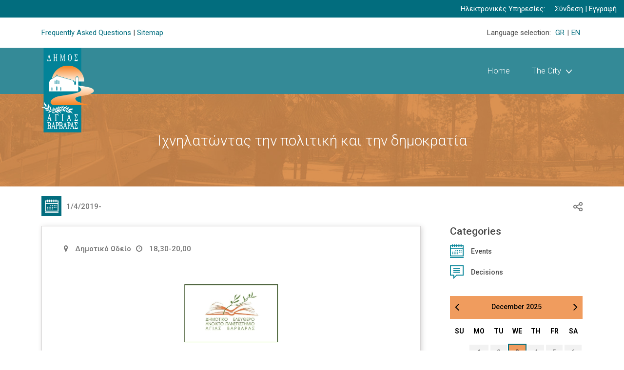

--- FILE ---
content_type: text/html; charset=UTF-8
request_url: https://agiavarvara.gr/en/event/ichnilatontas-tin-politiki-kai-tin-dimokratia/
body_size: 16324
content:
<!DOCTYPE html>
<html lang="en-US" itemscope itemtype="https://schema.org/WebSite" class="no-js">
<head>
    <meta charset="UTF-8">
    <meta name="viewport" content="width=device-width, initial-scale=1, shrink-to-fit=no">
    <link rel="profile" href="http://gmpg.org/xfn/11">
    <link rel="pingback" href="https://agiavarvara.gr/xmlrpc.php">
    <link rel="icon" href="https://agiavarvara.gr/wp-content/themes/egritosTpl/images/themeImages/favicon.ico" type="image/x-icon" />
    <link href="https://fonts.googleapis.com/css?family=Roboto+Condensed:300,300i,400,400i,700,700i|Roboto:100,100i,300,300i,400,400i,500,500i,700,700i,900,900i&amp;subset=greek" rel="stylesheet">
    
    <script>var baseUrl = "https://agiavarvara.gr"</script>
    <!--[if lt IE 9]>
    <script src="https://agiavarvara.gr/wp-content/themes/egritosTpl/js/html5.js"></script>
    <![endif]-->
    <script>(function(html){html.className = html.className.replace(/\bno-js\b/,'js')})(document.documentElement);</script>
<title>Ιχνηλατώντας την πολιτική και την δημοκρατία &#8211; Δήμος Αγίας Βαρβάρας</title>
<meta name='robots' content='max-image-preview:large' />
	<style>img:is([sizes="auto" i], [sizes^="auto," i]) { contain-intrinsic-size: 3000px 1500px }</style>
	<link rel='stylesheet' id='wp-block-library-css' href='https://agiavarvara.gr/wp-includes/css/dist/block-library/style.min.css?ver=005dd4f185717f50c31b1ecbd59c72c5' type='text/css' media='all' />
<style id='classic-theme-styles-inline-css' type='text/css'>
/*! This file is auto-generated */
.wp-block-button__link{color:#fff;background-color:#32373c;border-radius:9999px;box-shadow:none;text-decoration:none;padding:calc(.667em + 2px) calc(1.333em + 2px);font-size:1.125em}.wp-block-file__button{background:#32373c;color:#fff;text-decoration:none}
</style>
<style id='global-styles-inline-css' type='text/css'>
:root{--wp--preset--aspect-ratio--square: 1;--wp--preset--aspect-ratio--4-3: 4/3;--wp--preset--aspect-ratio--3-4: 3/4;--wp--preset--aspect-ratio--3-2: 3/2;--wp--preset--aspect-ratio--2-3: 2/3;--wp--preset--aspect-ratio--16-9: 16/9;--wp--preset--aspect-ratio--9-16: 9/16;--wp--preset--color--black: #000000;--wp--preset--color--cyan-bluish-gray: #abb8c3;--wp--preset--color--white: #ffffff;--wp--preset--color--pale-pink: #f78da7;--wp--preset--color--vivid-red: #cf2e2e;--wp--preset--color--luminous-vivid-orange: #ff6900;--wp--preset--color--luminous-vivid-amber: #fcb900;--wp--preset--color--light-green-cyan: #7bdcb5;--wp--preset--color--vivid-green-cyan: #00d084;--wp--preset--color--pale-cyan-blue: #8ed1fc;--wp--preset--color--vivid-cyan-blue: #0693e3;--wp--preset--color--vivid-purple: #9b51e0;--wp--preset--gradient--vivid-cyan-blue-to-vivid-purple: linear-gradient(135deg,rgba(6,147,227,1) 0%,rgb(155,81,224) 100%);--wp--preset--gradient--light-green-cyan-to-vivid-green-cyan: linear-gradient(135deg,rgb(122,220,180) 0%,rgb(0,208,130) 100%);--wp--preset--gradient--luminous-vivid-amber-to-luminous-vivid-orange: linear-gradient(135deg,rgba(252,185,0,1) 0%,rgba(255,105,0,1) 100%);--wp--preset--gradient--luminous-vivid-orange-to-vivid-red: linear-gradient(135deg,rgba(255,105,0,1) 0%,rgb(207,46,46) 100%);--wp--preset--gradient--very-light-gray-to-cyan-bluish-gray: linear-gradient(135deg,rgb(238,238,238) 0%,rgb(169,184,195) 100%);--wp--preset--gradient--cool-to-warm-spectrum: linear-gradient(135deg,rgb(74,234,220) 0%,rgb(151,120,209) 20%,rgb(207,42,186) 40%,rgb(238,44,130) 60%,rgb(251,105,98) 80%,rgb(254,248,76) 100%);--wp--preset--gradient--blush-light-purple: linear-gradient(135deg,rgb(255,206,236) 0%,rgb(152,150,240) 100%);--wp--preset--gradient--blush-bordeaux: linear-gradient(135deg,rgb(254,205,165) 0%,rgb(254,45,45) 50%,rgb(107,0,62) 100%);--wp--preset--gradient--luminous-dusk: linear-gradient(135deg,rgb(255,203,112) 0%,rgb(199,81,192) 50%,rgb(65,88,208) 100%);--wp--preset--gradient--pale-ocean: linear-gradient(135deg,rgb(255,245,203) 0%,rgb(182,227,212) 50%,rgb(51,167,181) 100%);--wp--preset--gradient--electric-grass: linear-gradient(135deg,rgb(202,248,128) 0%,rgb(113,206,126) 100%);--wp--preset--gradient--midnight: linear-gradient(135deg,rgb(2,3,129) 0%,rgb(40,116,252) 100%);--wp--preset--font-size--small: 13px;--wp--preset--font-size--medium: 20px;--wp--preset--font-size--large: 36px;--wp--preset--font-size--x-large: 42px;--wp--preset--spacing--20: 0.44rem;--wp--preset--spacing--30: 0.67rem;--wp--preset--spacing--40: 1rem;--wp--preset--spacing--50: 1.5rem;--wp--preset--spacing--60: 2.25rem;--wp--preset--spacing--70: 3.38rem;--wp--preset--spacing--80: 5.06rem;--wp--preset--shadow--natural: 6px 6px 9px rgba(0, 0, 0, 0.2);--wp--preset--shadow--deep: 12px 12px 50px rgba(0, 0, 0, 0.4);--wp--preset--shadow--sharp: 6px 6px 0px rgba(0, 0, 0, 0.2);--wp--preset--shadow--outlined: 6px 6px 0px -3px rgba(255, 255, 255, 1), 6px 6px rgba(0, 0, 0, 1);--wp--preset--shadow--crisp: 6px 6px 0px rgba(0, 0, 0, 1);}:where(.is-layout-flex){gap: 0.5em;}:where(.is-layout-grid){gap: 0.5em;}body .is-layout-flex{display: flex;}.is-layout-flex{flex-wrap: wrap;align-items: center;}.is-layout-flex > :is(*, div){margin: 0;}body .is-layout-grid{display: grid;}.is-layout-grid > :is(*, div){margin: 0;}:where(.wp-block-columns.is-layout-flex){gap: 2em;}:where(.wp-block-columns.is-layout-grid){gap: 2em;}:where(.wp-block-post-template.is-layout-flex){gap: 1.25em;}:where(.wp-block-post-template.is-layout-grid){gap: 1.25em;}.has-black-color{color: var(--wp--preset--color--black) !important;}.has-cyan-bluish-gray-color{color: var(--wp--preset--color--cyan-bluish-gray) !important;}.has-white-color{color: var(--wp--preset--color--white) !important;}.has-pale-pink-color{color: var(--wp--preset--color--pale-pink) !important;}.has-vivid-red-color{color: var(--wp--preset--color--vivid-red) !important;}.has-luminous-vivid-orange-color{color: var(--wp--preset--color--luminous-vivid-orange) !important;}.has-luminous-vivid-amber-color{color: var(--wp--preset--color--luminous-vivid-amber) !important;}.has-light-green-cyan-color{color: var(--wp--preset--color--light-green-cyan) !important;}.has-vivid-green-cyan-color{color: var(--wp--preset--color--vivid-green-cyan) !important;}.has-pale-cyan-blue-color{color: var(--wp--preset--color--pale-cyan-blue) !important;}.has-vivid-cyan-blue-color{color: var(--wp--preset--color--vivid-cyan-blue) !important;}.has-vivid-purple-color{color: var(--wp--preset--color--vivid-purple) !important;}.has-black-background-color{background-color: var(--wp--preset--color--black) !important;}.has-cyan-bluish-gray-background-color{background-color: var(--wp--preset--color--cyan-bluish-gray) !important;}.has-white-background-color{background-color: var(--wp--preset--color--white) !important;}.has-pale-pink-background-color{background-color: var(--wp--preset--color--pale-pink) !important;}.has-vivid-red-background-color{background-color: var(--wp--preset--color--vivid-red) !important;}.has-luminous-vivid-orange-background-color{background-color: var(--wp--preset--color--luminous-vivid-orange) !important;}.has-luminous-vivid-amber-background-color{background-color: var(--wp--preset--color--luminous-vivid-amber) !important;}.has-light-green-cyan-background-color{background-color: var(--wp--preset--color--light-green-cyan) !important;}.has-vivid-green-cyan-background-color{background-color: var(--wp--preset--color--vivid-green-cyan) !important;}.has-pale-cyan-blue-background-color{background-color: var(--wp--preset--color--pale-cyan-blue) !important;}.has-vivid-cyan-blue-background-color{background-color: var(--wp--preset--color--vivid-cyan-blue) !important;}.has-vivid-purple-background-color{background-color: var(--wp--preset--color--vivid-purple) !important;}.has-black-border-color{border-color: var(--wp--preset--color--black) !important;}.has-cyan-bluish-gray-border-color{border-color: var(--wp--preset--color--cyan-bluish-gray) !important;}.has-white-border-color{border-color: var(--wp--preset--color--white) !important;}.has-pale-pink-border-color{border-color: var(--wp--preset--color--pale-pink) !important;}.has-vivid-red-border-color{border-color: var(--wp--preset--color--vivid-red) !important;}.has-luminous-vivid-orange-border-color{border-color: var(--wp--preset--color--luminous-vivid-orange) !important;}.has-luminous-vivid-amber-border-color{border-color: var(--wp--preset--color--luminous-vivid-amber) !important;}.has-light-green-cyan-border-color{border-color: var(--wp--preset--color--light-green-cyan) !important;}.has-vivid-green-cyan-border-color{border-color: var(--wp--preset--color--vivid-green-cyan) !important;}.has-pale-cyan-blue-border-color{border-color: var(--wp--preset--color--pale-cyan-blue) !important;}.has-vivid-cyan-blue-border-color{border-color: var(--wp--preset--color--vivid-cyan-blue) !important;}.has-vivid-purple-border-color{border-color: var(--wp--preset--color--vivid-purple) !important;}.has-vivid-cyan-blue-to-vivid-purple-gradient-background{background: var(--wp--preset--gradient--vivid-cyan-blue-to-vivid-purple) !important;}.has-light-green-cyan-to-vivid-green-cyan-gradient-background{background: var(--wp--preset--gradient--light-green-cyan-to-vivid-green-cyan) !important;}.has-luminous-vivid-amber-to-luminous-vivid-orange-gradient-background{background: var(--wp--preset--gradient--luminous-vivid-amber-to-luminous-vivid-orange) !important;}.has-luminous-vivid-orange-to-vivid-red-gradient-background{background: var(--wp--preset--gradient--luminous-vivid-orange-to-vivid-red) !important;}.has-very-light-gray-to-cyan-bluish-gray-gradient-background{background: var(--wp--preset--gradient--very-light-gray-to-cyan-bluish-gray) !important;}.has-cool-to-warm-spectrum-gradient-background{background: var(--wp--preset--gradient--cool-to-warm-spectrum) !important;}.has-blush-light-purple-gradient-background{background: var(--wp--preset--gradient--blush-light-purple) !important;}.has-blush-bordeaux-gradient-background{background: var(--wp--preset--gradient--blush-bordeaux) !important;}.has-luminous-dusk-gradient-background{background: var(--wp--preset--gradient--luminous-dusk) !important;}.has-pale-ocean-gradient-background{background: var(--wp--preset--gradient--pale-ocean) !important;}.has-electric-grass-gradient-background{background: var(--wp--preset--gradient--electric-grass) !important;}.has-midnight-gradient-background{background: var(--wp--preset--gradient--midnight) !important;}.has-small-font-size{font-size: var(--wp--preset--font-size--small) !important;}.has-medium-font-size{font-size: var(--wp--preset--font-size--medium) !important;}.has-large-font-size{font-size: var(--wp--preset--font-size--large) !important;}.has-x-large-font-size{font-size: var(--wp--preset--font-size--x-large) !important;}
:where(.wp-block-post-template.is-layout-flex){gap: 1.25em;}:where(.wp-block-post-template.is-layout-grid){gap: 1.25em;}
:where(.wp-block-columns.is-layout-flex){gap: 2em;}:where(.wp-block-columns.is-layout-grid){gap: 2em;}
:root :where(.wp-block-pullquote){font-size: 1.5em;line-height: 1.6;}
</style>
<link rel='stylesheet' id='contact-form-7-css' href='https://agiavarvara.gr/wp-content/plugins/contact-form-7/includes/css/styles.css?ver=6.1.1' type='text/css' media='all' />
<link rel='stylesheet' id='embedpress-style-css' href='https://agiavarvara.gr/wp-content/plugins/embedpress/assets/css/embedpress.css?ver=1' type='text/css' media='all' />
<link rel='stylesheet' id='ginger-style-css' href='https://agiavarvara.gr/wp-content/plugins/ginger/front/css/cookies-enabler.css?ver=005dd4f185717f50c31b1ecbd59c72c5' type='text/css' media='all' />
<link rel='stylesheet' id='pdfprnt_frontend-css' href='https://agiavarvara.gr/wp-content/plugins/pdf-print/css/frontend.css?ver=2.4.4' type='text/css' media='all' />
<link rel='stylesheet' id='wpa-style-css' href='https://agiavarvara.gr/wp-content/plugins/wp-accessibility/css/wpa-style.css?ver=2.2.0' type='text/css' media='all' />
<style id='wpa-style-inline-css' type='text/css'>

.wpa-hide-ltr#skiplinks a, .wpa-hide-ltr#skiplinks a:hover, .wpa-hide-ltr#skiplinks a:visited {
	
}
.wpa-hide-ltr#skiplinks a:active,  .wpa-hide-ltr#skiplinks a:focus {
	
}
	:root { --admin-bar-top : 7px; }
</style>
<link rel='stylesheet' id='cms-navigation-style-base-css' href='https://agiavarvara.gr/wp-content/plugins/wpml-cms-nav/res/css/cms-navigation-base.css?ver=1.5.2' type='text/css' media='screen' />
<link rel='stylesheet' id='cms-navigation-style-css' href='https://agiavarvara.gr/wp-content/plugins/wpml-cms-nav/res/css/cms-navigation.css?ver=1.5.2' type='text/css' media='screen' />
<link rel='stylesheet' id='style-all.min-css' href='https://agiavarvara.gr/wp-content/themes/egritosTpl/css/style-all.min.css?v=1.5.4&#038;ver=005dd4f185717f50c31b1ecbd59c72c5' type='text/css' media='all' />
<link rel='stylesheet' id='dflip-style-css' href='https://agiavarvara.gr/wp-content/plugins/3d-flipbook-dflip-lite/assets/css/dflip.min.css?ver=2.3.75' type='text/css' media='all' />
<link rel='stylesheet' id='dashicons-css' href='https://agiavarvara.gr/wp-includes/css/dashicons.min.css?ver=005dd4f185717f50c31b1ecbd59c72c5' type='text/css' media='all' />
<script type="text/javascript" src="https://agiavarvara.gr/wp-includes/js/jquery/jquery.min.js?ver=3.7.1" id="jquery-core-js"></script>
<script type="text/javascript" src="https://agiavarvara.gr/wp-includes/js/jquery/jquery-migrate.min.js?ver=3.4.1" id="jquery-migrate-js"></script>
<script type="text/javascript" src="https://agiavarvara.gr/wp-content/plugins/ginger/addon/analytics/gingeranalytics.min.js?ver=005dd4f185717f50c31b1ecbd59c72c5" id="ginger-analytics_script-js"></script>
<script type="text/javascript" src="https://agiavarvara.gr/wp-content/plugins/ginger/front/js/cookies-enabler.min.js?ver=005dd4f185717f50c31b1ecbd59c72c5" id="ginger-cookies-enabler-js"></script>
<script type="text/javascript" src="https://agiavarvara.gr/wp-content/themes/egritosTpl/js/jquery-3.3.1.min.js?ver=3.3.1" id="jquery-3.3.1.min-js"></script>

<!-- OG: 3.3.7 --><link rel="image_src" href="https://agiavarvara.gr/wp-content/uploads/2019/02/ΔΕΑΠ-ΠΡΟΓΡΑΜΜΑ-1ου-ΚΥΚΛΟΥ-page0001-1.jpg"><meta name="msapplication-TileImage" content="https://agiavarvara.gr/wp-content/uploads/2019/02/ΔΕΑΠ-ΠΡΟΓΡΑΜΜΑ-1ου-ΚΥΚΛΟΥ-page0001-1.jpg">
<meta property="og:image" content="https://agiavarvara.gr/wp-content/uploads/2019/02/ΔΕΑΠ-ΠΡΟΓΡΑΜΜΑ-1ου-ΚΥΚΛΟΥ-page0001-1.jpg"><meta property="og:image:secure_url" content="https://agiavarvara.gr/wp-content/uploads/2019/02/ΔΕΑΠ-ΠΡΟΓΡΑΜΜΑ-1ου-ΚΥΚΛΟΥ-page0001-1.jpg"><meta property="og:image:width" content="1240"><meta property="og:image:height" content="1754"><meta property="og:image:alt" content="ΔΕΑΠ-ΠΡΟΓΡΑΜΜΑ-1ου-ΚΥΚΛΟΥ-page0001-1"><meta property="og:image:type" content="image/jpeg"><meta property="og:description" content="Ιχνηλατώντας την πολιτική και την δημοκρατία"><meta property="og:type" content="article"><meta property="og:locale" content="en_US"><meta property="og:site_name" content="Δήμος Αγίας Βαρβάρας"><meta property="og:title" content="Ιχνηλατώντας την πολιτική και την δημοκρατία"><meta property="og:url" content="https://agiavarvara.gr/en/event/ichnilatontas-tin-politiki-kai-tin-dimokratia/"><meta property="og:updated_time" content="2019-02-21T16:02:09+02:00">
<meta property="article:published_time" content="2019-02-21T14:02:09+00:00"><meta property="article:modified_time" content="2019-02-21T14:02:09+00:00"><meta property="article:author:first_name" content="ΝΙΚΟΛΑΟΣ"><meta property="article:author:last_name" content="ΜΑΥΡΙΑΣ"><meta property="article:author:username" content="ΝΙΚΟΛΑΟΣ ΜΑΥΡΙΑΣ">
<meta property="twitter:partner" content="ogwp"><meta property="twitter:card" content="summary_large_image"><meta property="twitter:image" content="https://agiavarvara.gr/wp-content/uploads/2019/02/ΔΕΑΠ-ΠΡΟΓΡΑΜΜΑ-1ου-ΚΥΚΛΟΥ-page0001-1.jpg"><meta property="twitter:image:alt" content="ΔΕΑΠ-ΠΡΟΓΡΑΜΜΑ-1ου-ΚΥΚΛΟΥ-page0001-1"><meta property="twitter:title" content="Ιχνηλατώντας την πολιτική και την δημοκρατία"><meta property="twitter:description" content="Ιχνηλατώντας την πολιτική και την δημοκρατία"><meta property="twitter:url" content="https://agiavarvara.gr/en/event/ichnilatontas-tin-politiki-kai-tin-dimokratia/"><meta property="twitter:label1" content="Reading time"><meta property="twitter:data1" content="Less than a minute">
<meta itemprop="image" content="https://agiavarvara.gr/wp-content/uploads/2019/02/ΔΕΑΠ-ΠΡΟΓΡΑΜΜΑ-1ου-ΚΥΚΛΟΥ-page0001-1.jpg"><meta itemprop="name" content="Ιχνηλατώντας την πολιτική και την δημοκρατία"><meta itemprop="description" content="Ιχνηλατώντας την πολιτική και την δημοκρατία"><meta itemprop="datePublished" content="2019-02-21"><meta itemprop="dateModified" content="2019-02-21T14:02:09+00:00">
<meta property="profile:first_name" content="ΝΙΚΟΛΑΟΣ"><meta property="profile:last_name" content="ΜΑΥΡΙΑΣ"><meta property="profile:username" content="ΝΙΚΟΛΑΟΣ ΜΑΥΡΙΑΣ">
<!-- /OG -->

<link rel="https://api.w.org/" href="https://agiavarvara.gr/en/wp-json/" /><link rel="EditURI" type="application/rsd+xml" title="RSD" href="https://agiavarvara.gr/xmlrpc.php?rsd" />

<link rel="canonical" href="https://agiavarvara.gr/event/ichnilatontas-tin-politiki-kai-tin-dimokratia/" />
<link rel='shortlink' href='https://agiavarvara.gr/en/?p=9694' />
<meta name="generator" content="WPML ver:4.5.14 stt:1,13;" />
            <script type="text/javascript">
        var ginger_logger = "Y";
        var ginger_logger_url = "https://agiavarvara.gr/en/";
        var current_url = "https://agiavarvara.gr/en/event/ichnilatontas-tin-politiki-kai-tin-dimokratia/";

        function gingerAjaxLogTime(status) {
            var xmlHttp = new XMLHttpRequest();
            var parameters = "ginger_action=time";
            var url= ginger_logger_url + "?" + parameters;
            xmlHttp.open("GET", url, true);

            //Black magic paragraph
            xmlHttp.setRequestHeader("Content-type", "application/x-www-form-urlencoded");

            xmlHttp.onreadystatechange = function() {
                if(xmlHttp.readyState == 4 && xmlHttp.status == 200) {
                    var time = xmlHttp.responseText;
                    gingerAjaxLogger(time, status);
                }
            }

            xmlHttp.send(parameters);
        }

        function gingerAjaxLogger(ginger_logtime, status) {
            console.log(ginger_logtime);
            var xmlHttp = new XMLHttpRequest();
            var parameters = "ginger_action=log&time=" + ginger_logtime + "&url=" + current_url + "&status=" + status;
            var url= ginger_logger_url + "?" + parameters;
            //console.log(url);
            xmlHttp.open("GET", url, true);

            //Black magic paragraph
            xmlHttp.setRequestHeader("Content-type", "application/x-www-form-urlencoded");

            xmlHttp.send(parameters);
        }

    </script>
            <style>
            .ginger_container.dark {
             background-color: #026d7e;
             color: #ffffff;
                        }

                        a.ginger_btn.ginger-accept, a.ginger_btn.ginger-disable, .ginger_btn {
                background: #b0510c !important;
            }

            a.ginger_btn.ginger-accept:hover, a.ginger_btn.ginger-disable:hover, .ginger_btn {
                background: #b0510c !important;
            }

                                    a.ginger_btn {
                color: #ffffff !important;
            }

                                    .ginger_container.dark a {
             color: #ffffff;
                        }

                                </style>
    		<style type="text/css" id="wp-custom-css">
			.wpcf7-form {
    color: #000 !important;
}

.wpcf7-form p{
    margin-bottom: 0 !important;
}		</style>
		</head>


<body class="wp-singular event-template-default single single-event postid-9694 wp-theme-egritosTpl">
    <header>
        <div class="egwebapps-site-info">
            <span class="egwebapps-site-title">Ηλεκτρονικές Υπηρεσίες:</span>
            <span class="egwebapps-login"><a href="#" title="Σύνδεση">Log in</a> | <a href="#" title="Εγγραφή">Sign up</a></span>
        </div>
        <div class="container topRow clearfix">
            <div class="leftCol">
                <a href="https://agiavarvara.gr/politis/sychnes-erotisis/" title="Συχνές ερωτήσεις">Frequently Asked Questions</a> | <a href="https://agiavarvara.gr/sitemap/" title="Sitemap">Sitemap</a>
            </div>
            <div class="rightCol text-right">
                <div class="languageSwitch">
                    <span class="languageSwitchTitle">Language selection:</span>
                    <nav class="langSelMenu">
                                                <a class="el_sel" href="https://agiavarvara.gr">GR</a> | <a class="en_sel" href="">EN</a>
                    </nav>
                </div>
            </div>
        </div>

        <div class="blueCont">
            <div class="container headerRow clearfix">
                <div class="logoCont">
                    <!--<a href="" title="Δήμος Αγίας Βαρβάρας"><img src="" alt="Municipality of Agia Varvara" /></a>-->
                    <a href="https://agiavarvara.gr" title="Δήμος Αγίας Βαρβάρας"><img src="https://agiavarvara.gr/wp-content/themes/egritosTpl/images/themeImages/logo-el.png" alt="Municipality of Agia Varvara" /></a>
                </div>

                <div class="main-menu-cont clearfix"><ul id="main-menu" class="main-menu pull-right"><li id="menu-item-47240" class="menu-item menu-item-type-custom menu-item-object-custom menu-item-47240"><a href="https://agiavarvara.gr/"><span class="link-span">Home</span></a></li><li id="menu-item-47241" class="menu-item menu-item-type-custom menu-item-object-custom menu-item-has-children menu-item-47241"><a href="#"><span class="link-span">The City</span></a><ul class="sub-menu"><li id="menu-item-47242" class="menu-item menu-item-type-custom menu-item-object-custom menu-item-has-children menu-item-47242"><a href="#"><span class="link-span">The City</span></a><ul class="sub-menu"><li id="menu-item-47243" class="menu-item menu-item-type-custom menu-item-object-custom menu-item-47243"><a href="https://agiavarvara.gr/building/chartis-polis/"><span class="link-span">City Map</span></a></li><li id="menu-item-47246" class="menu-item menu-item-type-post_type menu-item-object-page menu-item-47246"><a href="https://agiavarvara.gr/en/the-city/transport-map/"><span class="link-span">Transportation Map</span></a></li><li id="menu-item-47249" class="menu-item menu-item-type-post_type menu-item-object-page menu-item-47249"><a href="https://agiavarvara.gr/en/the-city/history-evolution/"><span class="link-span">History &#038; Evolution</span></a></li><li id="menu-item-47250" class="menu-item menu-item-type-custom menu-item-object-custom menu-item-47250"><a href="https://agiavarvara.gr/gallery/"><span class="link-span">City Photo Gallery</span></a></li><li id="menu-item-47253" class="menu-item menu-item-type-post_type menu-item-object-page menu-item-47253"><a href="https://agiavarvara.gr/en/environment/oros-egaleo/"><span class="link-span">Aigaleo Mountain</span></a></li><li id="menu-item-47256" class="menu-item menu-item-type-post_type menu-item-object-page menu-item-47256"><a href="https://agiavarvara.gr/en/the-city/groves-parks-squares/"><span class="link-span">Groves – Parks – Squares</span></a></li></ul></li><li id="menu-item-47257" class="menu-item menu-item-type-custom menu-item-object-custom menu-item-has-children menu-item-47257"><a href="#"><span class="link-span">Municipal Buildings</span></a><ul class="sub-menu"><li id="menu-item-47258" class="menu-item menu-item-type-custom menu-item-object-custom menu-item-47258"><a href="https://agiavarvara.gr/building/dimarchio/"><span class="link-span">City Hall</span></a></li><li id="menu-item-47262" class="menu-item menu-item-type-custom menu-item-object-custom menu-item-47262"><a href="https://agiavarvara.gr/cat-building/politismos/"><span class="link-span">Cultural Venues</span></a></li></ul></li></ul></li></ul></div><div class="mobile-main-menu-cont clearfix"><ul id="mobile-main-menu" class="mobile-main-menu"><li id="menu-item-332" class="menu-item menu-item-type-custom menu-item-object-custom menu-item-332"><a href="https://agiavarvara.gr/"><span class="link-span">Αρχική</span></a></li><li id="menu-item-333" class="menu-item menu-item-type-custom menu-item-object-custom menu-item-has-children menu-item-333"><a href="#"><span class="link-span">Η Πόλη</span></a><ul class="sub-menu"><li id="menu-item-334" class="menu-item menu-item-type-custom menu-item-object-custom menu-item-has-children menu-item-334"><a href="#"><span class="link-span">Η Πόλη</span></a><ul class="sub-menu"><li id="menu-item-40565" class="menu-item menu-item-type-custom menu-item-object-custom menu-item-40565"><a href="https://agiavarvara.gr/building/chartis-polis/"><span class="link-span">Χάρτης Πόλης</span></a></li><li id="menu-item-5994" class="menu-item menu-item-type-post_type menu-item-object-page menu-item-5994"><a href="https://agiavarvara.gr/en/the-city/transport-map/"><span class="link-span">Transportation Map</span></a></li><li id="menu-item-335" class="menu-item menu-item-type-post_type menu-item-object-page menu-item-335"><a href="https://agiavarvara.gr/en/the-city/history-evolution/"><span class="link-span">History &#038; Evolution</span></a></li><li id="menu-item-5995" class="menu-item menu-item-type-post_type_archive menu-item-object-gallery menu-item-5995"><a href="https://agiavarvara.gr/en/gallery/"><span class="link-span">Φωτογραφίες της πόλης</span></a></li><li id="menu-item-5996" class="menu-item menu-item-type-post_type menu-item-object-page menu-item-5996"><a href="https://agiavarvara.gr/en/environment/oros-egaleo/"><span class="link-span">Aigaleo Mountain</span></a></li><li id="menu-item-5997" class="menu-item menu-item-type-post_type menu-item-object-page menu-item-5997"><a href="https://agiavarvara.gr/en/the-city/groves-parks-squares/"><span class="link-span">Groves – Parks – Squares</span></a></li></ul></li><li id="menu-item-348" class="menu-item menu-item-type-custom menu-item-object-custom menu-item-has-children menu-item-348"><a href="#"><span class="link-span">Δημοτικά Κτήρια</span></a><ul class="sub-menu"><li id="menu-item-668" class="menu-item menu-item-type-taxonomy menu-item-object-cat-building menu-item-668"><a href="https://agiavarvara.gr/en/cat-building/culture/"><span class="link-span">Χώροι Πολιτισμού</span></a></li><li id="menu-item-669" class="menu-item menu-item-type-taxonomy menu-item-object-cat-building menu-item-669"><a href="https://agiavarvara.gr/en/cat-building/sports/"><span class="link-span">Χώροι Αθλητισμού</span></a></li><li id="menu-item-672" class="menu-item menu-item-type-taxonomy menu-item-object-cat-building menu-item-672"><a href="https://agiavarvara.gr/en/cat-building/social-structures/"><span class="link-span">Social Structures</span></a></li><li id="menu-item-671" class="menu-item menu-item-type-taxonomy menu-item-object-cat-building menu-item-671"><a href="https://agiavarvara.gr/en/cat-building/daycare-centers/"><span class="link-span">Daycare Centers</span></a></li><li id="menu-item-670" class="menu-item menu-item-type-taxonomy menu-item-object-cat-building menu-item-670"><a href="https://agiavarvara.gr/en/cat-building/school-units/"><span class="link-span">School Units</span></a></li></ul></li><li id="menu-item-357" class="menu-item menu-item-type-custom menu-item-object-custom menu-item-has-children menu-item-357"><a href="#"><span class="link-span">Πληροφορίες</span></a><ul class="sub-menu"><li id="menu-item-5999" class="menu-item menu-item-type-taxonomy menu-item-object-cat-building menu-item-5999"><a href="https://agiavarvara.gr/en/cat-building/local-bodies/"><span class="link-span">Local Bodies</span></a></li><li id="menu-item-6000" class="menu-item menu-item-type-taxonomy menu-item-object-cat-building menu-item-6000"><a href="https://agiavarvara.gr/en/cat-building/holy-temples/"><span class="link-span">Holy Temples</span></a></li><li id="menu-item-6005" class="menu-item menu-item-type-taxonomy menu-item-object-cat-building menu-item-6005"><a href="https://agiavarvara.gr/en/cat-building/atm-machines/"><span class="link-span">ATM machines</span></a></li></ul></li></ul></li><li id="menu-item-378" class="menu-item menu-item-type-custom menu-item-object-custom menu-item-has-children menu-item-378"><a href="#"><span class="link-span">Ο Δήμος</span></a><ul class="sub-menu"><li id="menu-item-6008" class="menu-item menu-item-type-custom menu-item-object-custom menu-item-has-children menu-item-6008"><a href="#"><span class="link-span">Ο Δήμος</span></a><ul class="sub-menu"><li id="menu-item-40550" class="menu-item menu-item-type-post_type menu-item-object-person menu-item-40550"><a href="https://agiavarvara.gr/en/person/mayor-lampros-michos/"><span class="link-span">MAYOR LAMPROS MICHOS</span></a></li><li id="menu-item-914" class="menu-item menu-item-type-taxonomy menu-item-object-cat-person menu-item-914"><a href="https://agiavarvara.gr/en/cat-person/deputy-mayors/"><span class="link-span">Deputy Mayors</span></a></li><li id="menu-item-385" class="menu-item menu-item-type-custom menu-item-object-custom menu-item-385"><a href="/service/"><span class="link-span">Δημοτικές Υπηρεσίες</span></a></li><li id="menu-item-5382" class="menu-item menu-item-type-custom menu-item-object-custom menu-item-5382"><a href="#"><span class="link-span">Κανονισμοί Λειτουργίας</span></a></li></ul></li><li id="menu-item-6009" class="menu-item menu-item-type-custom menu-item-object-custom menu-item-has-children menu-item-6009"><a href="#"><span class="link-span">Σχετικά με</span></a><ul class="sub-menu"><li id="menu-item-5389" class="menu-item menu-item-type-post_type menu-item-object-page menu-item-5389"><a href="https://agiavarvara.gr/en/environment/"><span class="link-span">Environment</span></a></li><li id="menu-item-5391" class="menu-item menu-item-type-post_type menu-item-object-service menu-item-5391"><a href="https://agiavarvara.gr/en/service/dimarchos/diefthynsi-agogis-ekpedefsis-athlitismou-politismou/tmima-pedias-dia-viou-mathisis/"><span class="link-span">Τμήμα Παιδείας, Δια Βίου Μάθησης &#038; Δημιουργικής Απασχόλησης</span></a></li><li id="menu-item-5388" class="menu-item menu-item-type-post_type menu-item-object-page menu-item-5388"><a href="https://agiavarvara.gr/en/cultural-venues/"><span class="link-span">Cultural Venues</span></a></li><li id="menu-item-5392" class="menu-item menu-item-type-post_type menu-item-object-page menu-item-5392"><a href="https://agiavarvara.gr/en/social-policy/"><span class="link-span">Social Policy</span></a></li></ul></li></ul></li><li id="menu-item-401" class="menu-item menu-item-type-custom menu-item-object-custom menu-item-has-children menu-item-401"><a href="#"><span class="link-span">Εξυπηρέτηση Πολίτη</span></a><ul class="sub-menu"><li id="menu-item-1071" class="menu-item menu-item-type-post_type_archive menu-item-object-process menu-item-1071"><a href="https://agiavarvara.gr/en/process/"><span class="link-span">Διαδικασίες / Αδειοδοτήσεις</span></a></li><li id="menu-item-6011" class="menu-item menu-item-type-post_type menu-item-object-service menu-item-6011"><a href="https://agiavarvara.gr/en/service/dimarchos/dnsi-kathariotitas-prasinou-technikon-synergeion/tmima-kipotechnias-prasinou/"><span class="link-span">Τμήμα Ανάπτυξης  &#038; Συντήρησης Πρασίνου</span></a></li><li id="menu-item-5393" class="menu-item menu-item-type-custom menu-item-object-custom menu-item-5393"><a target="_blank" href="https://reg.services.gov.gr"><span class="link-span">Πιστοποιητικά gov.gr</span></a></li><li id="menu-item-6012" class="menu-item menu-item-type-post_type menu-item-object-service menu-item-6012"><a href="https://agiavarvara.gr/en/service/dimarchos/d-nsi-technikon-ypiresion-perivallontos-prasinou/"><span class="link-span">Δ/νση Τεχνικών Υπηρεσιών, Βιώσιμης Κινητικότητας &#038; Πολεοδομίας</span></a></li><li id="menu-item-6013" class="menu-item menu-item-type-post_type menu-item-object-service menu-item-6013"><a href="https://agiavarvara.gr/en/service/dimarchos/dnsi-kathariotitas-prasinou-technikon-synergeion/tmima-kathariotitas-anakyklosis/"><span class="link-span">Τμήμα Αποκομιδής Απορριμμάτων &#038; Διαχείρισης Ανακυκλώσιμων Υλικών</span></a></li></ul></li><li id="menu-item-7541" class="menu-item menu-item-type-custom menu-item-object-custom menu-item-7541"><a href="https://agiavarvara.gr/egwebapps/"><span class="link-span">e-Υπηρεσίες</span></a></li></ul></div>
                <div class="mobile-menu-items">
                    <div class="search-item"><span>SEARCH</span> <a href="#" role="button" title="Αναζήτηση"><img src="https://agiavarvara.gr/wp-content/themes/egritosTpl/images/themeImages/search-icon-white.png" alt="Search" /></a></div>
                    <div class="mobile-menu-btn"><span>TOUR</span> <a href="#" role="button" title="Menu"><img src="https://agiavarvara.gr/wp-content/themes/egritosTpl/images/themeImages/icon-menu.png" alt="Tour" /></a></div>
                </div>

                <div class="searchCont"><div class="search-box">
    <form method="get" id="searchform" action="https://agiavarvara.gr/" class="clearfix">
        <input id="search-input" type="search" value="" name="s" maxlength="100" placeholder="Search" />
        <label for="search-input" class="hide_accessibility">Hide content for the accessibility</label>
    </form>
</div></div>
            </div>
        </div>
    </header>
<div class="single-bg-img" style="background-image: url(https://agiavarvara.gr/wp-content/themes/egritosTpl/images/themeImages/single-bg.jpg);">
    <div class="container"><h2 class="single-header">Ιχνηλατώντας την πολιτική και την δημοκρατία</h2></div>
</div>

<div class="single-meta container">
    <div class="single-meta-left">
        <div class="img-cont"><img src="https://agiavarvara.gr/wp-content/themes/egritosTpl/images/themeImages/events-icon.png" alt="event" /></div>1/4/2019 <span class="single-cats-links">- </span>    </div>
    <div class="single-meta-right">
        <div class="social-media-cont">
        <a href="#" class="share-container-icon" title="Share"><img src="https://agiavarvara.gr/wp-content/themes/egritosTpl/images/themeImages/social-share-icon.png" alt="" /></a>
        <div class="social-media-icons">
            <a href="http://www.facebook.com/share.php?u=https%3A%2F%2Fagiavarvara.gr%2Fen%2Fevent%2Fichnilatontas-tin-politiki-kai-tin-dimokratia%2F" target="_blank" title="Facebook Share"><i class="fa fa-facebook" aria-hidden="true"></i></a>
            <a href="https://twitter.com/intent/tweet?text=Ιχνηλατώντας%20την%20πολιτική%20και%20την%20δημοκρατία&amp;url=https%3A%2F%2Fagiavarvara.gr%2Fen%2Fevent%2Fichnilatontas-tin-politiki-kai-tin-dimokratia%2F" target="_blank" title="Twitter Share"><i class="fa fa-twitter" aria-hidden="true"></i></a>
            <a href="https://plus.google.com/share?url=https%3A%2F%2Fagiavarvara.gr%2Fen%2Fevent%2Fichnilatontas-tin-politiki-kai-tin-dimokratia%2F" target="_blank" title="Google Plus Share"><i class="fa fa-google-plus" aria-hidden="true"></i></a>
            <a href="https://pinterest.com/pin/create/button/?url=https%3A%2F%2Fagiavarvara.gr%2Fen%2Fevent%2Fichnilatontas-tin-politiki-kai-tin-dimokratia%2F&amp;media=&amp;description=Ιχνηλατώντας%20την%20πολιτική%20και%20την%20δημοκρατία" target="_blank" title="Pinterest Share"><i class="fa fa-pinterest-p" aria-hidden="true"></i></a>
            <a href="mailto:?subject=Ιχνηλατώντας%20την%20πολιτική%20και%20την%20δημοκρατία&body=https%3A%2F%2Fagiavarvara.gr%2Fen%2Fevent%2Fichnilatontas-tin-politiki-kai-tin-dimokratia%2F" target="_blank" title="Email Share"><i class="fa fa-envelope-o" aria-hidden="true"></i></a>
        </div>
    </div>    </div>
</div>

<main class="main-cont container clearfix">
    <div class="singular-cont">
        
        <div class="event-meta">
            <span class="event-location"><strong class="fa fa-map-marker" aria-hidden="true"></strong> <a href="https://agiavarvara.gr/building/dimotiko-odio/">Δημοτικό Ωδείο</a></span><span class="event-time"><strong class="fa fa-clock-o" aria-hidden="true"></strong> 18,30-20,00</span>        </div>

        <p><img fetchpriority="high" decoding="async" class="alignnone size-full wp-image-9687" src="https://agiavarvara.gr/wp-content/uploads/2019/02/ΔΕΑΠ-ΠΡΟΓΡΑΜΜΑ-1ου-ΚΥΚΛΟΥ-page0001-1.jpg" alt="" width="1240" height="1754" srcset="https://agiavarvara.gr/wp-content/uploads/2019/02/ΔΕΑΠ-ΠΡΟΓΡΑΜΜΑ-1ου-ΚΥΚΛΟΥ-page0001-1.jpg 1240w, https://agiavarvara.gr/wp-content/uploads/2019/02/ΔΕΑΠ-ΠΡΟΓΡΑΜΜΑ-1ου-ΚΥΚΛΟΥ-page0001-1-768x1086.jpg 768w, https://agiavarvara.gr/wp-content/uploads/2019/02/ΔΕΑΠ-ΠΡΟΓΡΑΜΜΑ-1ου-ΚΥΚΛΟΥ-page0001-1-600x849.jpg 600w, https://agiavarvara.gr/wp-content/uploads/2019/02/ΔΕΑΠ-ΠΡΟΓΡΑΜΜΑ-1ου-ΚΥΚΛΟΥ-page0001-1-360x509.jpg 360w, https://agiavarvara.gr/wp-content/uploads/2019/02/ΔΕΑΠ-ΠΡΟΓΡΑΜΜΑ-1ου-ΚΥΚΛΟΥ-page0001-1-706x999.jpg 706w" sizes="(max-width: 1240px) 100vw, 1240px" /></p>
            <div class="gMapContainer"><div id="gMap" class="gMap"></div></div>
        
        <div class="returnBtn">
                        <a href="https://agiavarvara.gr" title="Επιστροφή">
            <strong class="fa fa-caret-left" aria-hidden="true"></strong> Return            </a>
        </div>
    </div>

    <aside class="main-sidebar">
    <div class="sidebar-categories widget">
        <h2 class="sidebar-title">Categories</h2>
        <nav class="sidebar-cat-menu">
                        <a href="https://agiavarvara.gr/event/" title="Events"><img src="https://agiavarvara.gr/wp-content/themes/egritosTpl/images/themeImages/events-icon-blue.png" alt="Εικονίδιο που παραπέμπει σε Events" /> <span class="cat-name">Events</span></a>
            <a href="https://agiavarvara.gr/decision/" title="DIAVGEIA Decisions"><img src="https://agiavarvara.gr/wp-content/themes/egritosTpl/images/themeImages/apofaseis-icon-blue.png" alt="Εικονίδιο που παραπέμπει σε Decisions" /> <span class="cat-name">Decisions</span></a>
        </nav>
    </div>

    <div class="weather-forecast widget">
            </div>

    <div class="calwidget widget"></div>

                <div class="banners-cont widget">
                                <div class="banner-item center-all" style="background-color: #ffffff;">
                                
                    <a href="https://agiavarvara.gr/ilektrika-podilata-lavete-theseis-fygame/" title="Ηλεκτρικά Ποδήλατα" >
                        <img src="https://agiavarvara.gr/wp-content/uploads/2025/05/Ηλεκτρικά-Ποδήλατα-Banner-για-Site.png" alt="Εικονίδιο ή φωτογραφία σχετικό με το περιέχομενοΗλεκτρικά Ποδήλατα" />
                                            </a>
                </div>
                                <div class="banner-item center-all" style="background-color: #ffffff;">
                                
                    <a href="https://agiavarvara.gr/dimotiko-panepistimio-eleftheris-mathisis" title="Δημοτικό Πανεπιστήμιο Ελεύθερης Μάθησης" >
                        <img src="https://agiavarvara.gr/wp-content/uploads/2025/01/anoikto_panepistimio.png" alt="Εικονίδιο ή φωτογραφία σχετικό με το περιέχομενοΔημοτικό Πανεπιστήμιο Ελεύθερης Μάθησης" />
                                            </a>
                </div>
                                <div class="banner-item center-all" style="background-color: #ffffff;">
                                
                    <a href="https://agiavarvara.gr/vioapovlita/" title="Βιοαπόβλητα" >
                        <img src="https://agiavarvara.gr/wp-content/uploads/2024/11/logo-banner.png" alt="Εικονίδιο ή φωτογραφία σχετικό με το περιέχομενοΒιοαπόβλητα" />
                                            </a>
                </div>
                                <div class="banner-item center-all" style="background-color: #ffffff;">
                                
                    <a href="https://agiavarvara.gr/deltio-enimerosis" title="ΔΕΛΤΙΟ ΕΝΗΜΕΡΩΣΗΣ" target="_blank" rel="noopener">
                        <img src="https://agiavarvara.gr/wp-content/uploads/2023/03/Banner-για-Site.png" alt="Εικονίδιο ή φωτογραφία σχετικό με το περιέχομενοΔΕΛΤΙΟ ΕΝΗΜΕΡΩΣΗΣ" />
                                            </a>
                </div>
                                <div class="banner-item center-all" style="background-color: #ffffff;">
                                
                    <a href="https://polsxedia.ypen.gov.gr/tpss/" title="Πλατφόρμα Συμμετοχής για τα Πολεοδομικά Σχέδια." target="_blank" rel="noopener">
                        <img src="https://agiavarvara.gr/wp-content/uploads/2024/10/site-ypen-banner.png" alt="Εικονίδιο ή φωτογραφία σχετικό με το περιέχομενοΠλατφόρμα Συμμετοχής για τα Πολεοδομικά Σχέδια." />
                                            </a>
                </div>
                                <div class="banner-item center-all" style="background-color: #ffffff;">
                                
                    <a href="https://agiavarvara.gr/tag/athlitismos/" title="Τομέας Αθλητισμού" target="_blank" rel="noopener">
                        <img src="https://agiavarvara.gr/wp-content/uploads/2020/05/tomeas-athlitismou.png" alt="Εικονίδιο ή φωτογραφία σχετικό με το περιέχομενοΤομέας Αθλητισμού" />
                                            </a>
                </div>
                                <div class="banner-item center-all" style="background-color: #ffffff;">
                                
                    <a href="https://agiavarvara.gr/kentro-kinotitas/" title="Κέντρο Κοινότητας" target="_blank" rel="noopener">
                        <img src="https://agiavarvara.gr/wp-content/uploads/2018/04/kentro-koinotitas.jpg" alt="Εικονίδιο ή φωτογραφία σχετικό με το περιέχομενοΚέντρο Κοινότητας" />
                                            </a>
                </div>
                                <div class="banner-item center-all" style="background-color: #ffffff;">
                                
                    <a href="https://agiavarvara.efzoia.gr/" title="Δημοσιότητα έργου 9.3.1. και 9.4.1." >
                        <img src="https://agiavarvara.gr/wp-content/uploads/2022/08/λογοτυπο-έργου-Ειμαστε-Ολοι-Μαζι_page-0001.jpg" alt="Εικονίδιο ή φωτογραφία σχετικό με το περιέχομενοΔημοσιότητα έργου 9.3.1. και 9.4.1." />
                                            </a>
                </div>
                                <div class="banner-item center-all" style="background-color: #ffffff;">
                                
                    <a href="https://agiavarvara.gr/domi-parochis-vasikon-agathon/" title="Δομή παροχής βασικών αγαθών" >
                        <img src="https://agiavarvara.gr/wp-content/uploads/2018/04/paroxes-vasikon-agathon-1.jpg" alt="Εικονίδιο ή φωτογραφία σχετικό με το περιέχομενοΔομή παροχής βασικών αγαθών" />
                                            </a>
                </div>
                                <div class="banner-item center-all" style="background-color: #ffffff;">
                                
                    <a href="https://agiavarvara.gr/building/kentro-imerisias-frontidas-ilikiomenon-kifi/" title="ΚΗΦΗ" >
                        <img src="https://agiavarvara.gr/wp-content/uploads/2020/10/khfh_ban-3.png" alt="Εικονίδιο ή φωτογραφία σχετικό με το περιέχομενοΚΗΦΗ" />
                                            </a>
                </div>
                                <div class="banner-item center-all" style="background-color: #ffffff;">
                                
                    <a href="http://svak.agiavarvara.gr" title="Σχέδιο βιώσιμης αστικής κινητικότητας" target="_blank" rel="noopener">
                        <img src="https://agiavarvara.gr/wp-content/uploads/2019/10/svak2.jpg" alt="Εικονίδιο ή φωτογραφία σχετικό με το περιέχομενοΣχέδιο βιώσιμης αστικής κινητικότητας" />
                                            </a>
                </div>
                                <div class="banner-item center-all" style="background-color: #ffffff;">
                                
                    <a href="http://efd.asda.gr/" title="Ενδιάμεσος Φορέας Διαχείρισης Δυτικής Αθήνας" target="_blank" rel="noopener">
                        <img src="https://agiavarvara.gr/wp-content/uploads/2018/04/logo_oxe.jpg" alt="Εικονίδιο ή φωτογραφία σχετικό με το περιέχομενοΕνδιάμεσος Φορέας Διαχείρισης Δυτικής Αθήνας" />
                                            </a>
                </div>
                                <div class="banner-item center-all" style="background-color: #ffffff;">
                                
                    <a href="https://www.eea.gr/arthra/koronoios-oi-eidikoi-apantoun/" title="Η ανταποδοτική υπηρεσία παροχής συμβουλευτικής από τους Λογιστές / Νομικούς / Εργατολόγους του ΕΕΑ" target="_blank" rel="noopener">
                        <img src="https://agiavarvara.gr/wp-content/uploads/2021/02/eea-Baner.png" alt="Εικονίδιο ή φωτογραφία σχετικό με το περιέχομενοΗ ανταποδοτική υπηρεσία παροχής συμβουλευτικής από τους Λογιστές / Νομικούς / Εργατολόγους του ΕΕΑ" />
                                            </a>
                </div>
                                <div class="banner-item center-all" style="background-color: #ffffff;">
                                
                    <a href="https://europa.eu/youreurope/citizens/index_el.htm" title="Η ΕΥΡΩΠΗ ΣΟΥ" target="_blank" rel="noopener">
                        <img src="https://agiavarvara.gr/wp-content/uploads/2019/02/purple_el-001.jpg" alt="Εικονίδιο ή φωτογραφία σχετικό με το περιέχομενοΗ ΕΥΡΩΠΗ ΣΟΥ" />
                                            </a>
                </div>
                                <div class="banner-item center-all" style="background-color: #ffffff;">
                                
                    <a href="https://kepygeias.org/" title="ΚΕΠ ΥΓΕΙΑΣ" target="_blank" rel="noopener">
                        <img src="https://agiavarvara.gr/wp-content/uploads/2020/06/logo100.png" alt="Εικονίδιο ή φωτογραφία σχετικό με το περιέχομενοΚΕΠ ΥΓΕΙΑΣ" />
                                            </a>
                </div>
                                <div class="banner-item " style="background-color: #026d7e;">
                                
                    <a href="https://agiavarvara.gr/dilosi-prosvasimotitas/" title="Δήλωση Προσβασιμότητας" >
                        <img src="https://agiavarvara.gr/wp-content/uploads/2020/05/accessibility.png" alt="Εικονίδιο ή φωτογραφία σχετικό με το περιέχομενοΔήλωση Προσβασιμότητας" />
                        <span class="banner-item-title">Δήλωση Προσβασιμότητας</span>                    </a>
                </div>
                                <div class="banner-item " style="background-color: #026d7e;">
                                
                    <a href="https://agiavarvara.gr/category/kep-ygeias/" title="Κεπ Υγειας" >
                        <img src="https://agiavarvara.gr/wp-content/uploads/2018/02/sidebar-kep-ygeias.png" alt="Εικονίδιο ή φωτογραφία σχετικό με το περιέχομενοΚεπ Υγειας" />
                        <span class="banner-item-title">Κεπ Υγειας</span>                    </a>
                </div>
                                <div class="banner-item " style="background-color: #026d7e;">
                                
                    <a href="https://et.diavgeia.gov.gr/f/dimos_agias_varvaras" title="Διαύγεια" target="_blank" rel="noopener">
                        <img src="https://agiavarvara.gr/wp-content/uploads/2018/02/sidebar-diavgeia.png" alt="Εικονίδιο ή φωτογραφία σχετικό με το περιέχομενοΔιαύγεια" />
                        <span class="banner-item-title">Διαύγεια</span>                    </a>
                </div>
                                <div class="banner-item " style="background-color: #026d7e;">
                                
                    <a href="https://agiavarvara.gr/cat-building/pediki-stathmi/" title="Παιδικοί Σταθμοί" >
                        <img src="https://agiavarvara.gr/wp-content/uploads/2018/02/sidebar-paidikoi-stathmoi.png" alt="Εικονίδιο ή φωτογραφία σχετικό με το περιέχομενοΠαιδικοί Σταθμοί" />
                        <span class="banner-item-title">Παιδικοί Σταθμοί</span>                    </a>
                </div>
                                <div class="banner-item " style="background-color: #026d7e;">
                                
                    <a href="https://agiavarvara.gr/triti-ilikia/" title="Τρίτη Ηλικία" >
                        <img src="https://agiavarvara.gr/wp-content/uploads/2018/02/sidebar-trith-ilikia.png" alt="Εικονίδιο ή φωτογραφία σχετικό με το περιέχομενοΤρίτη Ηλικία" />
                        <span class="banner-item-title">Τρίτη Ηλικία</span>                    </a>
                </div>
                                <div class="banner-item " style="background-color: #026d7e;">
                                
                    <a href="https://agiavarvara.gr/anazitisi-ergasias-2/" title="Αναζήτηση Εργασίας" >
                        <img src="https://agiavarvara.gr/wp-content/uploads/2018/02/sidebar-anazhthsh-ergasias.png" alt="Εικονίδιο ή φωτογραφία σχετικό με το περιέχομενοΑναζήτηση Εργασίας" />
                        <span class="banner-item-title">Αναζήτηση Εργασίας</span>                    </a>
                </div>
                                <div class="banner-item " style="background-color: #026D7E;">
                                
                    <a href="http://www.dramaschool.gr" title="Δραματική Σχολή" target="_blank" rel="noopener">
                        <img src="https://agiavarvara.gr/wp-content/uploads/2018/02/sidebar-dramatikh-sxolh.png" alt="Εικονίδιο ή φωτογραφία σχετικό με το περιέχομενοΔραματική Σχολή" />
                        <span class="banner-item-title">Δραματική Σχολή</span>                    </a>
                </div>
                                <div class="banner-item " style="background-color: #026d7e;">
                                
                    <a href="https://agiavarvara.gr/building/dimotiko-odio/" title="Δημοτικό Ωδείο" >
                        <img src="https://agiavarvara.gr/wp-content/uploads/2018/02/sidebar-dhmotiko-wdeio.png" alt="Εικονίδιο ή φωτογραφία σχετικό με το περιέχομενοΔημοτικό Ωδείο" />
                        <span class="banner-item-title">Δημοτικό Ωδείο</span>                    </a>
                </div>
                                <div class="banner-item " style="background-color: #026d7e;">
                                
                    <a href="https://agiavarvara.gr/building/ikastiko-kentro/" title="Κέντρο Εικαστικών Τεχνών" >
                        <img src="https://agiavarvara.gr/wp-content/uploads/2018/02/sidebar-kentro-eikastikwn-texnwn.png" alt="Εικονίδιο ή φωτογραφία σχετικό με το περιέχομενοΚέντρο Εικαστικών Τεχνών" />
                        <span class="banner-item-title">Κέντρο Εικαστικών Τεχνών</span>                    </a>
                </div>
                                <div class="banner-item " style="background-color: #026d7e;">
                                
                    <a href="https://agiavarvara.gr/building/dimotiki-scholi-chorou/" title="Σχολή Χορού" >
                        <img src="https://agiavarvara.gr/wp-content/uploads/2018/02/sidebar-dhmotikh-sxolh-xwrou.png" alt="Εικονίδιο ή φωτογραφία σχετικό με το περιέχομενοΣχολή Χορού" />
                        <span class="banner-item-title">Σχολή Χορού</span>                    </a>
                </div>
                    </div>
    
    <div class="sidebar-map widget">
        <h2 class="sidebar-title">Map of the municipality</h2>
        <div class="mapContainer">
        <iframe title="Google Map Σημείο στο χάρτη του Δήμου" src="https://www.google.com/maps/embed?pb=!1m18!1m12!1m3!1d12577.62367457614!2d23.648364090595187!3d37.99099138653872!2m3!1f0!2f0!3f0!3m2!1i1024!2i768!4f13.1!3m3!1m2!1s0x14a1bb5ce8941595%3A0x25335770512c9eb6!2zzpHOsy4gzpLOsc-BzrLOrM-BzrE!5e0!3m2!1sel!2sgr!4v1512716131601" width="275" height="275" frameborder="0" style="border:0" allowfullscreen></iframe>
        </div>
    </div>

    <div class="newsletter-form widget">
        <button class="gradient-btn" name="Εγγγραφή σε newsletter" data-toggle="modal" data-target="#newsletterModal">Sign up</button>
    </div>

    <div class="social-media widget">
                    <!-- <a class="gradient-btn" href="https://agiavarvara.gr/feed/" title="RSS"><div class="fa fa-rss" aria-hidden="true"></div> RSS</a> -->
            </div>

    </aside></main>

    <script type="text/javascript">
        $(document).ready(function() {
            initSingleMap('gMap', , );
        });
    </script>
<footer>
    <div class="container">
        <div class="footer-logo">
            <a href="https://agiavarvara.gr" title="Δήμος Αγίας Βαρβάρας"><img src="https://agiavarvara.gr/wp-content/themes/egritosTpl/images/themeImages/logo-el.png" alt="Municipality of Agia Varvara" /></a>
        </div>
        
        <div class="footer-desc"><span>Το όραμα του Δήμου είναι να γίνει η Αγία Βαρβάρα μια πόλη ασφαλής, λειτουργική, πράσινη, όμορφη. Μια πόλη για όλους τους πολίτες. Να προσφέρει υπηρεσίες με ποιότητα, ευκαιρίες μόρφωσης, άθλησης, δημιουργίας, δράσης, αναψυχής και διασκέδασης. Να τη χαίρονται όσοι ζουν σε αυτήν κι όσοι την επισκέπτονται. Με αυτό το όραμα σχεδιάζει την ανάπτυξη της πόλης.</span></div>

        <div class="navigation-menu-cont">
            <h2 class="footer-section-title">TOUR</h2>

                            <nav class="navigation-menu">
                    
                        <a class="navigation-item" href="#" title="Σύνδεσμος για.. Αρχική" >Αρχική</a>
                    
                        <a class="navigation-item" href="https://agiavarvara.gr/en/the-city/" title="Σύνδεσμος για.. The City" >The City</a>
                    
                        <a class="navigation-item" href="https://govhub.gr/" title="Σύνδεσμος για.. Govhub" target="_blank">Govhub</a>
                                    </nav>
                    </div>

        <div class="footer-useful-cont">
            <h2 class="footer-section-title">USEFUL</h2>

            <nav class="footer-useful-menu">
                <a href="https://agiavarvara.gr/politis/sychnes-erotisis/" title="Συχνές ερωτήσεις">Frequently Asked Questions</a>
                <a href="https://agiavarvara.gr/dilosi-prosvasimotitas/" title="Sitemap">Δήλωση Προσβασιμότητας</a>
                <a href="https://agiavarvara.gr/sitemap/" title="Sitemap">Sitemap</a>
                                    <!-- <a href="https://agiavarvara.gr/feed/" target="_blank" rel="noopener" title="RSS">RSS</a> -->
                            </nav>
        </div>

        <div class="footer-categories">
            <h2 class="footer-section-title">ARTICLES</h2>

            
            <nav class="footer-cat-menu">
                                <a href="https://agiavarvara.gr/event/" title="Events"><span class="cat-name">Events</span></a>
            </nav>
        </div>
    </div>
</footer>

<div class="container attribution">
    <div class="attribution_left">
        <span><strong class="fa fa-copyright" aria-hidden="true"></strong> COPYRIGHT MUNICIPALITY OF AGIA BARBARA</span>
        <span>WEB DEVELOPMENT BY <a href="https://egritosgroup.gr/" target="_blank" title="ΕΓΚΡΙΤΟΣ GROUP">ΕΓΚΡΙΤΟΣ GROUP</a></span>
        <span>GRAPHICS DESIGN BY <a href="http://www.circusdesignstudio.com/" target="_blank" title="ΕΓΚΡΙΤΟΣ GROUP">CIRCUS DESIGN STUDIO</a></span>
    </div>

    <div class="attribution_center">
        <div class="bank-secure">
            <a href="https://paycenter.piraeusbank.gr/redirection/Content/HTML/3DSecure_el.html" target="_blank" rel="noopener">
                <img src="https://agiavarvara.gr/finance/assets/images/vbv.jpg" alt="Verified by Visa" height="35" />
            </a>
            <a href="https://paycenter.piraeusbank.gr/redirection/Content/HTML/3DSecure_el.html" target="_blank" rel="noopener">
                <img src="https://agiavarvara.gr/finance/assets/images/sc_74x40.gif" alt="Mastercard SecureCode" height="35" />
            </a>
        </div>
        <div class="bank-cards">
            <img src="https://agiavarvara.gr/finance/assets/images/Visa.jpg" alt="Visa" width="40" />
            <img src="https://agiavarvara.gr/finance/assets/images/Mastercard.jpg" alt="Mastercard" width="40" />
            <img src="https://agiavarvara.gr/finance/assets/images/Maestro.jpg" alt="Maestro" width="40" />
        </div>
    </div>
    
    <div class="attribution_right">
        <a href="http://www.gcloud.ktpae.gr/" target="_blank" rel="noopener" >
            <img src="https://agiavarvara.gr/wp-content/themes/egritosTpl/images/themeImages/Powered-KTP.png" alt="Κοινωνία της Πληροφορίας Α.Ε." />
        </a>
    </div>
</div><!--
--><div class="menuAbsOverl"></div>
<div class="modal fade" tabindex="-1" role="dialog" id="boxMsgModal">
    <div class="modal-dialog" role="document">
        <div class="modal-content">
            <div class="modal-header">
                <button type="button" class="close" data-dismiss="modal" aria-label="Close"><span aria-hidden="true">&times;</span></button>
                <h4 class="modal-title"><span class="hiddenclass">hidden text</span></h4>
            </div>
            <div class="modal-body"></div>
        </div>
    </div>
</div>

<!-- <div class="modal fade" tabindex="-1" role="dialog" id="newsletterModal">
    <div class="modal-dialog" role="document">
        <div class="modal-content">
            <button type="button" class="close" data-dismiss="modal" aria-label="Close"><span aria-hidden="true">&times;</span></button>
            <div class="modal-body">
                <div class="widget_wysija_cont html_wysija">
                    <div id="msg-form-wysija-html5a4f585ad05b0-2" class="wysija-msg ajax"></div>
                    <form id="form-wysija-html5a4f585ad05b0-2" method="post" action="#wysija" class="widget_wysija html_wysija">
                        <p class="wysija-paragraph">
                            <label>Email <span class="wysija-required">*</span></label>
                            <input type="text" name="wysija[user][email]" class="wysija-input validate[required,custom[email]]" title="Email"  value="" />
                            <span class="abs-req">
                                <input type="text" name="wysija[user][abs][email]" class="wysija-input validated[abs][email]" value="" />
                            </span>
                        </p>
                        <input class="wysija-submit wysija-submit-field" type="submit" value="Sign up" />
                        <input type="hidden" name="form_id" value="1" />
                        <input type="hidden" name="action" value="save" />
                        <input type="hidden" name="controller" value="subscribers" />
                        <input type="hidden" value="1" name="wysija-page" />
                        <input type="hidden" name="wysija[user_list][list_ids]" value="3" />
                    </form>
                </div>
            </div>
        </div>
    </div>
</div> -->

<div class="modal fade" tabindex="-1" role="dialog" id="newsletterModal">
    <div class="modal-dialog" role="document">
        <div class="modal-content">
            <button type="button" class="close" data-dismiss="modal" aria-label="Close"><span aria-hidden="true">&times;</span></button>
            <div class="modal-body">
                  
  
  <div class="
    mailpoet_form_popup_overlay
      "></div>
  <div
    id="mailpoet_form_1"
    class="
      mailpoet_form
      mailpoet_form_shortcode
      mailpoet_form_position_
      mailpoet_form_animation_
    "
      >

    <style type="text/css">
     #mailpoet_form_1 .mailpoet_form {  }
#mailpoet_form_1 form { margin-bottom: 0; }
#mailpoet_form_1 p.mailpoet_form_paragraph { margin-bottom: 10px; }
#mailpoet_form_1 .mailpoet_column_with_background { padding: 10px; }
#mailpoet_form_1 .mailpoet_form_column:not(:first-child) { margin-left: 20px; }
#mailpoet_form_1 .mailpoet_paragraph { line-height: 20px; margin-bottom: 20px; }
#mailpoet_form_1 .mailpoet_segment_label, #mailpoet_form_1 .mailpoet_text_label, #mailpoet_form_1 .mailpoet_textarea_label, #mailpoet_form_1 .mailpoet_select_label, #mailpoet_form_1 .mailpoet_radio_label, #mailpoet_form_1 .mailpoet_checkbox_label, #mailpoet_form_1 .mailpoet_list_label, #mailpoet_form_1 .mailpoet_date_label { display: block; font-weight: normal; }
#mailpoet_form_1 .mailpoet_text, #mailpoet_form_1 .mailpoet_textarea, #mailpoet_form_1 .mailpoet_select, #mailpoet_form_1 .mailpoet_date_month, #mailpoet_form_1 .mailpoet_date_day, #mailpoet_form_1 .mailpoet_date_year, #mailpoet_form_1 .mailpoet_date { display: block; }
#mailpoet_form_1 .mailpoet_text, #mailpoet_form_1 .mailpoet_textarea { width: 200px; }
#mailpoet_form_1 .mailpoet_checkbox {  }
#mailpoet_form_1 .mailpoet_submit {  }
#mailpoet_form_1 .mailpoet_divider {  }
#mailpoet_form_1 .mailpoet_message {  }
#mailpoet_form_1 .mailpoet_form_loading { width: 30px; text-align: center; line-height: normal; }
#mailpoet_form_1 .mailpoet_form_loading > span { width: 5px; height: 5px; background-color: #5b5b5b; }
#mailpoet_form_1 h2.mailpoet-heading { margin: 0 0 20px 0; }
#mailpoet_form_1 h1.mailpoet-heading { margin: 0 0 10px; }#mailpoet_form_1{border-radius: 25px;text-align: center;}#mailpoet_form_1 form.mailpoet_form {padding: 30px;}#mailpoet_form_1{width: 100%;}#mailpoet_form_1 .mailpoet_message {margin: 0; padding: 0 20px;}
        #mailpoet_form_1 .mailpoet_validate_success {color: #00d084}
        #mailpoet_form_1 input.parsley-success {color: #00d084}
        #mailpoet_form_1 select.parsley-success {color: #00d084}
        #mailpoet_form_1 textarea.parsley-success {color: #00d084}
      
        #mailpoet_form_1 .mailpoet_validate_error {color: #cf2e2e}
        #mailpoet_form_1 input.parsley-error {color: #cf2e2e}
        #mailpoet_form_1 select.parsley-error {color: #cf2e2e}
        #mailpoet_form_1 textarea.textarea.parsley-error {color: #cf2e2e}
        #mailpoet_form_1 .parsley-errors-list {color: #cf2e2e}
        #mailpoet_form_1 .parsley-required {color: #cf2e2e}
        #mailpoet_form_1 .parsley-custom-error-message {color: #cf2e2e}
      #mailpoet_form_1 .mailpoet_paragraph.last {margin-bottom: 0} @media (max-width: 500px) {#mailpoet_form_1 {background-image: none;}} @media (min-width: 500px) {#mailpoet_form_1 .last .mailpoet_paragraph:last-child {margin-bottom: 0}}  @media (max-width: 500px) {#mailpoet_form_1 .mailpoet_form_column:last-child .mailpoet_paragraph:last-child {margin-bottom: 0}} 
    </style>

    <form
      target="_self"
      method="post"
      action="https://agiavarvara.gr/wp-admin/admin-post.php?action=mailpoet_subscription_form"
      class="mailpoet_form mailpoet_form_form mailpoet_form_shortcode"
      novalidate
      data-delay=""
      data-exit-intent-enabled=""
      data-font-family=""
      data-cookie-expiration-time=""
    >
      <input type="hidden" name="data[form_id]" value="1" />
      <input type="hidden" name="token" value="4d7b5fb73b" />
      <input type="hidden" name="api_version" value="v1" />
      <input type="hidden" name="endpoint" value="subscribers" />
      <input type="hidden" name="mailpoet_method" value="subscribe" />

      <label class="mailpoet_hp_email_label" style="display: none !important;">Please leave this field empty<input type="email" name="data[email]"/></label><div class='mailpoet_spacer' style='height: 1px;'></div>
<h2 class="mailpoet-heading  mailpoet-has-font-size" style="text-align: center; font-size: 16px; line-height: 1.5"><strong>Εγγραφείτε για να </strong>ενημερώνεστε με τα πιο πρόσφατα νέα του Δήμου μας.</h2>
<div class='mailpoet_spacer' style='height: 1px;'></div>
<div class="mailpoet_paragraph "><input type="email" autocomplete="email" class="mailpoet_text" id="form_email_1" name="data[form_field_MDFmZGJmNTJmODlhX2VtYWls]" title="Διεύθυνση Email" value="" style="width:100%;box-sizing:border-box;background-color:#f1f1f1;border-style:solid;border-radius:40px !important;border-width:0px;border-color:#313131;padding:15px;margin: 0 auto;font-family:&#039;Montserrat&#039;;font-size:16px;line-height:1.5;height:auto;" data-automation-id="form_email"  placeholder="Διεύθυνση Email *" aria-label="Διεύθυνση Email *" data-parsley-errors-container=".mailpoet_error_ba33u" data-parsley-required="true" required aria-required="true" data-parsley-minlength="6" data-parsley-maxlength="150" data-parsley-type-message="This value should be a valid email." data-parsley-required-message="This field is required."/><span class="mailpoet_error_ba33u"></span></div>
<div class="mailpoet_paragraph "><input type="submit" class="mailpoet_submit" value="Εγγραφή" data-automation-id="subscribe-submit-button" data-font-family='Montserrat' style="width:100%;box-sizing:border-box;background-color:#0081ff;border-style:solid;border-radius:40px !important;border-width:0px;border-color:#313131;padding:15px;margin: 0 auto;font-family:&#039;Montserrat&#039;;font-size:20px;line-height:1.5;height:auto;color:#ffffff;font-weight:bold;" /><span class="mailpoet_form_loading"><span class="mailpoet_bounce1"></span><span class="mailpoet_bounce2"></span><span class="mailpoet_bounce3"></span></span></div>
<p class="mailpoet_form_paragraph  mailpoet-has-font-size" style="text-align: center; font-size: 13px; line-height: 1.5"></p>

      <div class="mailpoet_message">
        <p class="mailpoet_validate_success"
                style="display:none;"
                >Ελέγξτε τα εισερχόμενά σας ή το φάκελο των ανεπιθύμητων για να επιβεβαιώσετε τη συνδρομή σας.
        </p>
        <p class="mailpoet_validate_error"
                style="display:none;"
                >        </p>
      </div>
    </form>

      </div>

              </div>
        </div>
    </div>
</div>


<div class="scrollToTop"><a href="#"><div class="fa fa-angle-up" aria-hidden="true"></div><span class="hide_accessibility">Hide content for the accessibility</span></a></div>

<!-- Global site tag (gtag.js) - Google Analytics -->
<script async src="https://www.googletagmanager.com/gtag/js?id=UA-113492581-1"></script>
<script>
    window.dataLayer = window.dataLayer || [];
    function gtag(){dataLayer.push(arguments);}
    gtag('js', new Date());

    gtag('config', 'UA-113492581-1');
</script>


<script type="speculationrules">
{"prefetch":[{"source":"document","where":{"and":[{"href_matches":"\/en\/*"},{"not":{"href_matches":["\/wp-*.php","\/wp-admin\/*","\/wp-content\/uploads\/*","\/wp-content\/*","\/wp-content\/plugins\/*","\/wp-content\/themes\/egritosTpl\/*","\/en\/*\\?(.+)"]}},{"not":{"selector_matches":"a[rel~=\"nofollow\"]"}},{"not":{"selector_matches":".no-prefetch, .no-prefetch a"}}]},"eagerness":"conservative"}]}
</script>
<script>
              (function(e){
                  var el = document.createElement('script');
                  el.setAttribute('data-account', 'T7RdcyocrP');
                  el.setAttribute('src', 'https://cdn.userway.org/widget.js');
                  document.body.appendChild(el);
                })();
              </script>    <script>
        jQuery(function($) {
            $('body').on('keypress','.uwpqsftext', function(e) {
                console.log($(this))
                if(e.keyCode == 13) {
                    var form = $(this).parent().parent().attr('id');
                    $('#'+form).submit();
                }
            });
        });
	</script>
<link rel='stylesheet' id='mailpoet_public-css' href='https://agiavarvara.gr/wp-content/plugins/mailpoet/assets/dist/css/mailpoet-public.b1f0906e.css?ver=005dd4f185717f50c31b1ecbd59c72c5' type='text/css' media='all' />
<script type="text/javascript" src="https://agiavarvara.gr/wp-includes/js/dist/hooks.min.js?ver=4d63a3d491d11ffd8ac6" id="wp-hooks-js"></script>
<script type="text/javascript" src="https://agiavarvara.gr/wp-includes/js/dist/i18n.min.js?ver=5e580eb46a90c2b997e6" id="wp-i18n-js"></script>
<script type="text/javascript" id="wp-i18n-js-after">
/* <![CDATA[ */
wp.i18n.setLocaleData( { 'text direction\u0004ltr': [ 'ltr' ] } );
/* ]]> */
</script>
<script type="text/javascript" src="https://agiavarvara.gr/wp-content/plugins/contact-form-7/includes/swv/js/index.js?ver=6.1.1" id="swv-js"></script>
<script type="text/javascript" id="contact-form-7-js-before">
/* <![CDATA[ */
var wpcf7 = {
    "api": {
        "root": "https:\/\/agiavarvara.gr\/en\/wp-json\/",
        "namespace": "contact-form-7\/v1"
    }
};
/* ]]> */
</script>
<script type="text/javascript" src="https://agiavarvara.gr/wp-content/plugins/contact-form-7/includes/js/index.js?ver=6.1.1" id="contact-form-7-js"></script>
<script type="text/javascript" src="https://agiavarvara.gr/wp-content/plugins/embedpress/assets/js/front.js?ver=4.3.1" id="embedpress-front-js"></script>
<script type="text/javascript" src="https://agiavarvara.gr/wp-content/themes/egritosTpl/js/egritos-all.js?ver=1.5.4" id="egritos-all-js"></script>
<script type="text/javascript" src="https://agiavarvara.gr/wp-content/plugins/3d-flipbook-dflip-lite/assets/js/dflip.min.js?ver=2.3.75" id="dflip-script-js"></script>
<script type="text/javascript" id="wp-accessibility-js-extra">
/* <![CDATA[ */
var wpa = {"skiplinks":{"enabled":true,"output":"<div class=\"wpa-hide-ltr\" id=\"skiplinks\" role=\"navigation\" aria-label=\"Skip links\"><a href=\"#main-menu\" class='no-scroll et_smooth_scroll_disabled'>Skip to navigation<\/a> <a href=\"https:\/\/agiavarvara.gr\/sitemap\/\" class='no-scroll et_smooth_scroll_disabled'>Site map<\/a> <\/div>"},"target":"","tabindex":"1","underline":{"enabled":false,"target":"a"},"videos":"","dir":"ltr","lang":"en-US","titles":"1","labels":"1","wpalabels":{"s":"Search","author":"Name","email":"Email","url":"Website","comment":"Comment"},"alt":"","altSelector":".hentry img[alt]:not([alt=\"\"]), .comment-content img[alt]:not([alt=\"\"]), #content img[alt]:not([alt=\"\"]),.entry-content img[alt]:not([alt=\"\"])","current":"","errors":"","tracking":"1","ajaxurl":"https:\/\/agiavarvara.gr\/wp-admin\/admin-ajax.php","security":"3efddf7849","action":"wpa_stats_action","url":"https:\/\/agiavarvara.gr\/en\/event\/ichnilatontas-tin-politiki-kai-tin-dimokratia\/","post_id":"9694","continue":"","pause":"Pause video","play":"Play video","restUrl":"https:\/\/agiavarvara.gr\/en\/wp-json\/wp\/v2\/media","ldType":"button","ldHome":"https:\/\/agiavarvara.gr\/en\/","ldText":"<span class=\"dashicons dashicons-media-text\" aria-hidden=\"true\"><\/span><span class=\"screen-reader\">Long Description<\/span>"};
/* ]]> */
</script>
<script type="text/javascript" src="https://agiavarvara.gr/wp-content/plugins/wp-accessibility/js/wp-accessibility.min.js?ver=2.2.0" id="wp-accessibility-js" defer="defer" data-wp-strategy="defer"></script>
<script type="text/javascript" id="mailpoet_public-js-extra">
/* <![CDATA[ */
var MailPoetForm = {"ajax_url":"https:\/\/agiavarvara.gr\/wp-admin\/admin-ajax.php","is_rtl":"","ajax_common_error_message":"An error has happened while performing a request, please try again later."};
/* ]]> */
</script>
<script type="text/javascript" src="https://agiavarvara.gr/wp-content/plugins/mailpoet/assets/dist/js/public.js?ver=5.14.0" id="mailpoet_public-js" defer="defer" data-wp-strategy="defer"></script>
        <script data-cfasync="false">
          var dFlipLocation = 'https://agiavarvara.gr/wp-content/plugins/3d-flipbook-dflip-lite/assets/';
          var dFlipWPGlobal = {"text":{"toggleSound":"Turn on\/off Sound","toggleThumbnails":"Toggle Thumbnails","toggleOutline":"Toggle Outline\/Bookmark","previousPage":"Previous Page","nextPage":"Next Page","toggleFullscreen":"Toggle Fullscreen","zoomIn":"Zoom In","zoomOut":"Zoom Out","toggleHelp":"Toggle Help","singlePageMode":"Single Page Mode","doublePageMode":"Double Page Mode","downloadPDFFile":"Download PDF File","gotoFirstPage":"Goto First Page","gotoLastPage":"Goto Last Page","share":"Share","mailSubject":"I wanted you to see this FlipBook","mailBody":"Check out this site {{url}}","loading":"DearFlip: Loading "},"viewerType":"flipbook","moreControls":"download,pageMode,startPage,endPage,sound","hideControls":"","scrollWheel":"false","backgroundColor":"#777","backgroundImage":"","height":"auto","paddingLeft":"20","paddingRight":"20","controlsPosition":"bottom","duration":800,"soundEnable":"true","enableDownload":"true","showSearchControl":"false","showPrintControl":"false","enableAnnotation":false,"enableAnalytics":"false","webgl":"true","hard":"none","maxTextureSize":"1600","rangeChunkSize":"524288","zoomRatio":1.5,"stiffness":3,"pageMode":"0","singlePageMode":"0","pageSize":"0","autoPlay":"false","autoPlayDuration":5000,"autoPlayStart":"false","linkTarget":"2","sharePrefix":"flipbook-"};
        </script>
          
    <!-- Init the script -->
    <script>
        COOKIES_ENABLER.init({
            scriptClass: 'ginger-script',
            iframeClass: 'ginger-iframe',
            acceptClass: 'ginger-accept',
            disableClass: 'ginger-disable',
            dismissClass: 'ginger-dismiss',
            bannerClass: 'ginger_banner-wrapper',
            bannerHTML:
                document.getElementById('ginger-banner-html') !== null ?
                    document.getElementById('ginger-banner-html').innerHTML :
                    '<div class="ginger_banner bottom dark ginger_container ginger_container--open">'
                                                            + '<a href="#" class="ginger_btn ginger-accept ginger_btn_accept_all">'
                    + 'Συμφωνώ'
                    + '<\/a>'
                    + '<p class="ginger_message">'
                    + '<!--googleoff: index-->Με τη χρήση της σελίδας μας αποδέχεστε τη χρήση cookies.<!--googleon: index-->'
                    + '</p>'
                                        + '<\/div>',
                                    eventScroll: false,
            scrollOffset: 20,
            clickOutside: false,
            cookieName: 'ginger-cookie',
            forceReload: false,
            iframesPlaceholder: true,
            iframesPlaceholderClass: 'ginger-iframe-placeholder',
            iframesPlaceholderHTML:
                document.getElementById('ginger-iframePlaceholder-html') !== null ?
                    document.getElementById('ginger-iframePlaceholder-html').innerHTML :
                    '<p><!--googleoff: index-->This website uses cookies.<!--googleon: index-->'
                    + '<a href="#" class="ginger_btn ginger-accept">Συμφωνώ</a>'
                    + '<\/p>'
        });
    </script>
    <!-- End Ginger Script -->

</body>
</html>